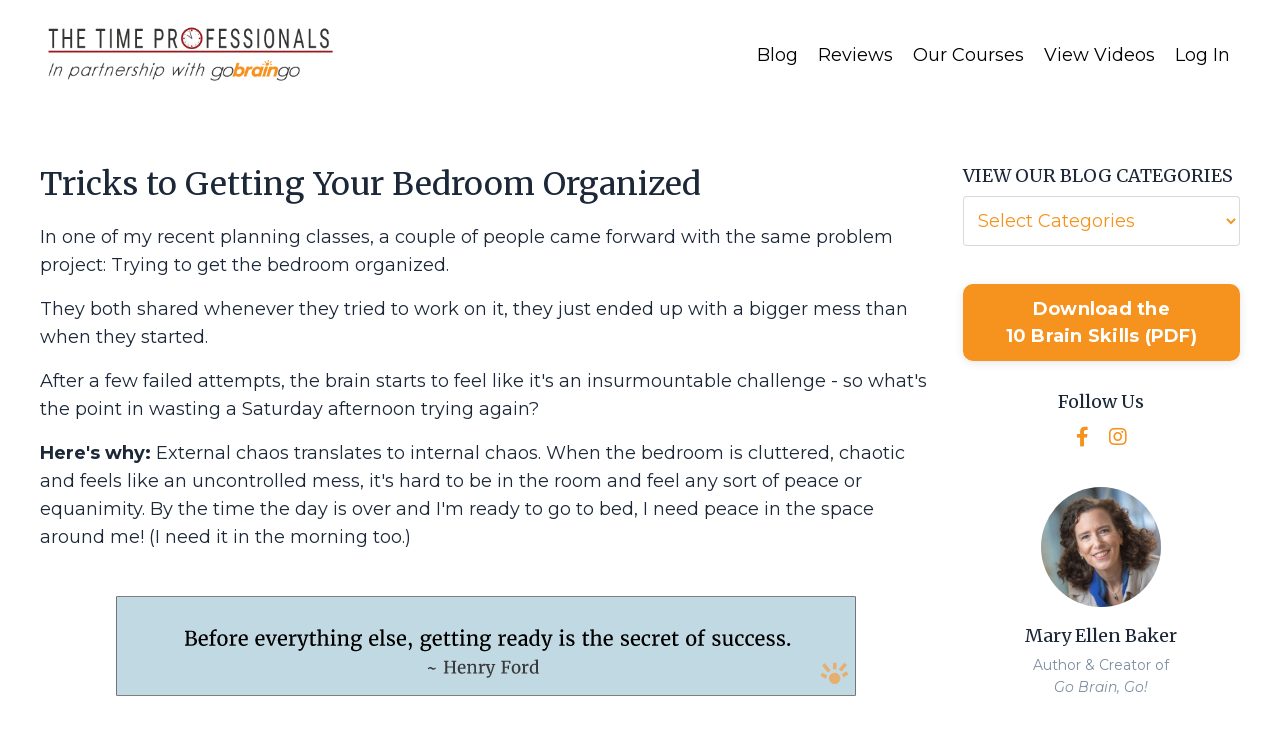

--- FILE ---
content_type: text/html; charset=utf-8
request_url: https://www.gobraingo.com/blog/what-does-it-take-to-get-a-bedroom-organized
body_size: 10515
content:
<!doctype html>
<html lang="en">
  <head>
    
              <meta name="csrf-param" content="authenticity_token">
              <meta name="csrf-token" content="zh93Tap0HI+g7DhzMou/x0rHcGiUuFXNabvfiEd34L/Y3sADjpJFDB5TJ/NZesZbuwrKeRNJscI/d0+DURMR0Q==">
            
    <title>
      
        What does it take to get a bedroom organized?
      
    </title>
    <meta charset="utf-8" />
    <meta http-equiv="x-ua-compatible" content="ie=edge, chrome=1">
    <meta name="viewport" content="width=device-width, initial-scale=1, shrink-to-fit=no">
    
      <meta name="description" content="Get your supplies (and your brain) ready for the task of organizing the bedroom with these simple steps. " />
    
    <meta property="og:type" content="website">
<meta property="og:url" content="https://www.gobraingo.com/blog/what-does-it-take-to-get-a-bedroom-organized">
<meta name="twitter:card" content="summary_large_image">

<meta property="og:title" content="What does it take to get a bedroom organized?">
<meta name="twitter:title" content="What does it take to get a bedroom organized?">


<meta property="og:description" content="Get your supplies (and your brain) ready for the task of organizing the bedroom with these simple steps. ">
<meta name="twitter:description" content="Get your supplies (and your brain) ready for the task of organizing the bedroom with these simple steps. ">


<meta property="og:image" content="https://kajabi-storefronts-production.kajabi-cdn.com/kajabi-storefronts-production/sites/131488/images/CerBtLNNTFK0wall9aHB_3_organizing-supplies-for-bedroom.jpg">
<meta name="twitter:image" content="https://kajabi-storefronts-production.kajabi-cdn.com/kajabi-storefronts-production/sites/131488/images/CerBtLNNTFK0wall9aHB_3_organizing-supplies-for-bedroom.jpg">


    
      <link href="https://kajabi-storefronts-production.kajabi-cdn.com/kajabi-storefronts-production/themes/2148716501/settings_images/2yZ5S4SZRBywZW96nnxA_favicon.png?v=2" rel="shortcut icon" />
    
    <link rel="canonical" href="https://www.gobraingo.com/blog/what-does-it-take-to-get-a-bedroom-organized" />

    <!-- Google Fonts ====================================================== -->
    
      <link href="//fonts.googleapis.com/css?family=Montserrat:400,700,400italic,700italic|Merriweather:400,700,400italic,700italic" rel="stylesheet" type="text/css">
    

    <!-- Kajabi CSS ======================================================== -->
    <link rel="stylesheet" media="screen" href="https://kajabi-app-assets.kajabi-cdn.com/assets/core-0d125629e028a5a14579c81397830a1acd5cf5a9f3ec2d0de19efb9b0795fb03.css" />

    

    <link rel="stylesheet" href="https://use.fontawesome.com/releases/v5.15.2/css/all.css" crossorigin="anonymous">

    <link rel="stylesheet" media="screen" href="https://kajabi-storefronts-production.kajabi-cdn.com/kajabi-storefronts-production/themes/2148716501/assets/styles.css?16908329654113321" />

    <!-- Customer CSS ====================================================== -->
    <link rel="stylesheet" media="screen" href="https://kajabi-storefronts-production.kajabi-cdn.com/kajabi-storefronts-production/themes/2148716501/assets/overrides.css?16908329654113321" />
    <style>
  /* Custom CSS Added Via Theme Settings */
  /* CSS Overrides go here */
</style>


    <!-- Kajabi Editor Only CSS ============================================ -->
    

    <!-- Header hook ======================================================= -->
    <link rel="alternate" type="application/rss+xml" title="Support your brain and take charge of your life" href="https://www.gobraingo.com/blog.rss" /><script type="text/javascript">
  var Kajabi = Kajabi || {};
</script>
<script type="text/javascript">
  Kajabi.currentSiteUser = {
    "id" : "-1",
    "type" : "Guest",
    "contactId" : "",
  };
</script>
<script type="text/javascript">
  Kajabi.theme = {
    activeThemeName: "Serenity",
    previewThemeId: null,
    editor: false
  };
</script>
<meta name="turbo-prefetch" content="false">
<!-- Hotjar Tracking Code for https://www.gobraingo.com/ -->
<script>
    (function(h,o,t,j,a,r){
        h.hj=h.hj||function(){(h.hj.q=h.hj.q||[]).push(arguments)};
        h._hjSettings={hjid:2376784,hjsv:6};
        a=o.getElementsByTagName('head')[0];
        r=o.createElement('script');r.async=1;
        r.src=t+h._hjSettings.hjid+j+h._hjSettings.hjsv;
        a.appendChild(r);
    })(window,document,'https://static.hotjar.com/c/hotjar-','.js?sv=');
</script>
<!-- Global site tag (gtag.js) - Google Analytics -->
<script async src="https://www.googletagmanager.com/gtag/js?id=G-J2E28NXRKS"></script>
<script>
  window.dataLayer = window.dataLayer || [];
  function gtag(){dataLayer.push(arguments);}
  gtag('js', new Date());

  gtag('config', 'G-J2E28NXRKS');
</script><script>
(function(i,s,o,g,r,a,m){i['GoogleAnalyticsObject']=r;i[r]=i[r]||function(){
(i[r].q=i[r].q||[]).push(arguments)
},i[r].l=1*new Date();a=s.createElement(o),
m=s.getElementsByTagName(o)[0];a.async=1;a.src=g;m.parentNode.insertBefore(a,m)
})(window,document,'script','//www.google-analytics.com/analytics.js','ga');
ga('create', 'UA-177906251-1', 'auto', {});
ga('send', 'pageview');
</script>
<style type="text/css">
  #editor-overlay {
    display: none;
    border-color: #2E91FC;
    position: absolute;
    background-color: rgba(46,145,252,0.05);
    border-style: dashed;
    border-width: 3px;
    border-radius: 3px;
    pointer-events: none;
    cursor: pointer;
    z-index: 10000000000;
  }
  .editor-overlay-button {
    color: white;
    background: #2E91FC;
    border-radius: 2px;
    font-size: 13px;
    margin-inline-start: -24px;
    margin-block-start: -12px;
    padding-block: 3px;
    padding-inline: 10px;
    text-transform:uppercase;
    font-weight:bold;
    letter-spacing:1.5px;

    left: 50%;
    top: 50%;
    position: absolute;
  }
</style>
<script src="https://kajabi-app-assets.kajabi-cdn.com/vite/assets/track_analytics-999259ad.js" crossorigin="anonymous" type="module"></script><link rel="modulepreload" href="https://kajabi-app-assets.kajabi-cdn.com/vite/assets/stimulus-576c66eb.js" as="script" crossorigin="anonymous">
<link rel="modulepreload" href="https://kajabi-app-assets.kajabi-cdn.com/vite/assets/track_product_analytics-9c66ca0a.js" as="script" crossorigin="anonymous">
<link rel="modulepreload" href="https://kajabi-app-assets.kajabi-cdn.com/vite/assets/stimulus-e54d982b.js" as="script" crossorigin="anonymous">
<link rel="modulepreload" href="https://kajabi-app-assets.kajabi-cdn.com/vite/assets/trackProductAnalytics-3d5f89d8.js" as="script" crossorigin="anonymous">      <script type="text/javascript">
        if (typeof (window.rudderanalytics) === "undefined") {
          !function(){"use strict";window.RudderSnippetVersion="3.0.3";var sdkBaseUrl="https://cdn.rudderlabs.com/v3"
          ;var sdkName="rsa.min.js";var asyncScript=true;window.rudderAnalyticsBuildType="legacy",window.rudderanalytics=[]
          ;var e=["setDefaultInstanceKey","load","ready","page","track","identify","alias","group","reset","setAnonymousId","startSession","endSession","consent"]
          ;for(var n=0;n<e.length;n++){var t=e[n];window.rudderanalytics[t]=function(e){return function(){
          window.rudderanalytics.push([e].concat(Array.prototype.slice.call(arguments)))}}(t)}try{
          new Function('return import("")'),window.rudderAnalyticsBuildType="modern"}catch(a){}
          if(window.rudderAnalyticsMount=function(){
          "undefined"==typeof globalThis&&(Object.defineProperty(Object.prototype,"__globalThis_magic__",{get:function get(){
          return this},configurable:true}),__globalThis_magic__.globalThis=__globalThis_magic__,
          delete Object.prototype.__globalThis_magic__);var e=document.createElement("script")
          ;e.src="".concat(sdkBaseUrl,"/").concat(window.rudderAnalyticsBuildType,"/").concat(sdkName),e.async=asyncScript,
          document.head?document.head.appendChild(e):document.body.appendChild(e)
          },"undefined"==typeof Promise||"undefined"==typeof globalThis){var d=document.createElement("script")
          ;d.src="https://polyfill-fastly.io/v3/polyfill.min.js?version=3.111.0&features=Symbol%2CPromise&callback=rudderAnalyticsMount",
          d.async=asyncScript,document.head?document.head.appendChild(d):document.body.appendChild(d)}else{
          window.rudderAnalyticsMount()}window.rudderanalytics.load("2apYBMHHHWpiGqicceKmzPebApa","https://kajabiaarnyhwq.dataplane.rudderstack.com",{})}();
        }
      </script>
      <script type="text/javascript">
        if (typeof (window.rudderanalytics) !== "undefined") {
          rudderanalytics.page({"account_id":"116735","site_id":"131488"});
        }
      </script>
      <script type="text/javascript">
        if (typeof (window.rudderanalytics) !== "undefined") {
          (function () {
            function AnalyticsClickHandler (event) {
              const targetEl = event.target.closest('a') || event.target.closest('button');
              if (targetEl) {
                rudderanalytics.track('Site Link Clicked', Object.assign(
                  {"account_id":"116735","site_id":"131488"},
                  {
                    link_text: targetEl.textContent.trim(),
                    link_href: targetEl.href,
                    tag_name: targetEl.tagName,
                  }
                ));
              }
            };
            document.addEventListener('click', AnalyticsClickHandler);
          })();
        }
      </script>
<meta name='site_locale' content='en'><style type="text/css">
  /* Font Awesome 4 */
  .fa.fa-twitter{
    font-family:sans-serif;
  }
  .fa.fa-twitter::before{
    content:"𝕏";
    font-size:1.2em;
  }

  /* Font Awesome 5 */
  .fab.fa-twitter{
    font-family:sans-serif;
  }
  .fab.fa-twitter::before{
    content:"𝕏";
    font-size:1.2em;
  }
</style>
<link rel="stylesheet" href="https://cdn.jsdelivr.net/npm/@kajabi-ui/styles@1.0.4/dist/kajabi_products/kajabi_products.css" />
<script type="module" src="https://cdn.jsdelivr.net/npm/@pine-ds/core@3.14.1/dist/pine-core/pine-core.esm.js"></script>
<script nomodule src="https://cdn.jsdelivr.net/npm/@pine-ds/core@3.14.1/dist/pine-core/index.esm.js"></script>


  </head>

  <style>
  body {
    
      
        background-color: #ffffff;
      
    
  }
</style>

  <body id="encore-theme" class="background-light">
    


    <div id="section-header" data-section-id="header">

<style>
  /* Default Header Styles */
  .header {
    
      background-color: #ffffff;
    
    font-size: 18px;
  }
  .header a,
  .header a.link-list__link,
  .header a.link-list__link:hover,
  .header a.social-icons__icon,
  .header .user__login a,
  .header .dropdown__item a,
  .header .dropdown__trigger:hover {
    color: #000000;
  }
  .header .dropdown__trigger {
    color: #000000 !important;
  }
  /* Mobile Header Styles */
  @media (max-width: 767px) {
    .header {
      
        background-color: rgba(28, 40, 56, 0.47);
      
      font-size: 16px;
    }
    
    .header .hamburger__slices .hamburger__slice {
      
        background-color: #85a196;
      
    }
    
      .header a.link-list__link, .dropdown__item a, .header__content--mobile {
        text-align: center;
      }
    
    .header--overlay .header__content--mobile  {
      padding-bottom: 20px;
    }
  }
  /* Sticky Styles */
  
    .header.header--fixed {
      background-color: #ffffff;
      
        background-color: rgba(28, 40, 56, 0.47);
      
      
        background-color: #ffffff;
      
    }
    
    
    .header.header--fixed .hamburger__slice {
      
        background-color: ;
      
    }
  
</style>

<div class="hidden">
  
    
  
    
  
    
  
  
  
  
</div>

<header class="header header--static sticky   background-light header--close-on-scroll" kjb-settings-id="sections_header_settings_background_color">
  <div class="hello-bars">
    
      
    
      
    
      
    
  </div>
  
    <div class="header__wrap">
      <div class="header__content header__content--desktop background-light">
        <div class="container header__container media justify-content-between">
          
            
                <style>
@media (min-width: 768px) {
  #block-1647817443052 {
    text-align: left;
  }
} 
</style>

<div id="block-1647817443052" class="header__block header__block--logo header__block--show header__switch-content " kjb-settings-id="sections_header_blocks_1647817443052_settings_stretch">
  <style>
  #block-1647817443052 {
    line-height: 1;
  }
  #block-1647817443052 .logo__image {
    display: block;
    width: 300px;
  }
  #block-1647817443052 .logo__text {
    color: ;
  }
</style>

<a class="logo" href="/">
  
    
      <img class="logo__image" src="https://kajabi-storefronts-production.kajabi-cdn.com/kajabi-storefronts-production/themes/2148716501/settings_images/LMJ62UUeTc2NcobgUFVj_TTP-GBG-product-logo.png" kjb-settings-id="sections_header_blocks_1647817443052_settings_logo" alt="Header Logo" />
    
  
</a>

</div>

              
          
            
                <style>
@media (min-width: 768px) {
  #block-1647818276639 {
    text-align: right;
  }
} 
</style>

<div id="block-1647818276639" class="header__block header__switch-content header__block--menu stretch" kjb-settings-id="sections_header_blocks_1647818276639_settings_stretch">
  <div class="link-list justify-content-right" kjb-settings-id="sections_header_blocks_1647818276639_settings_menu">
  
    <a class="link-list__link" href="https://www.gobraingo.com/blog" >Blog</a>
  
    <a class="link-list__link" href="https://www.gobraingo.com/reviews" >Reviews</a>
  
    <a class="link-list__link" href="https://www.gobraingo.com/courses" >Our Courses</a>
  
    <a class="link-list__link" href="https://www.gobraingo.com/library" >View Videos</a>
  
</div>

</div>

              
          
            
                <style>
@media (min-width: 768px) {
  #block-1647816688822 {
    text-align: right;
  }
} 
</style>

<div id="block-1647816688822" class="header__block header__switch-content header__block--user " kjb-settings-id="sections_header_blocks_1647816688822_settings_stretch">
  <style>
  /* Dropdown menu colors for desktop */
  @media (min-width: 768px) {
    #block-1647816688822 .dropdown__menu {
      background: #FFFFFF;
      color: #595959;
    }
    #block-1647816688822 .dropdown__item a, 
    #block-1647816688822 {
      color: #595959;
    }
  }  
  /* Mobile menu text alignment */
  @media (max-width: 767px) {
    #block-1647816688822 .dropdown__item a,
    #block-1647816688822 .user__login a {
      text-align: center;
    }
  }
</style>

<div class="user" kjb-settings-id="sections_header_blocks_1647816688822_settings_language_login">
  
    <span class="user__login" kjb-settings-id="language_login"><a href="/login">Log In</a></span>
  
</div>

</div>

              
          
          
            <div class="hamburger hidden--desktop" kjb-settings-id="sections_header_settings_hamburger_color">
              <div class="hamburger__slices">
                <div class="hamburger__slice hamburger--slice-1"></div>
                <div class="hamburger__slice hamburger--slice-2"></div>
                <div class="hamburger__slice hamburger--slice-3"></div>
                <div class="hamburger__slice hamburger--slice-4"></div>
              </div>
            </div>
          
        </div>
      </div>
      <div class="header__content header__content--mobile">
        <div class="header__switch-content header__spacer"></div>
      </div>
    </div>
  
</header>

</div>
    <main>
      <div data-dynamic-sections=blog_post><div id="section-1599688991346" data-section-id="1599688991346"><style>
  
  .blog-post-body {
    background-color: ;
  }
  .blog-post-body .sizer {
    padding-top: 40px;
    padding-bottom: 40px;
  }
  .blog-post-body .container {
    max-width: calc(1260px + 10px + 10px);
    padding-right: 10px;
    padding-left: 10px;
  }
  .blog-post-body__panel {
    background-color: #ffffff;
    border-color: ;
    border-radius: 4px;
    border-style: none;
    border-width: 25px ;
  }
  .blog-post-body__title {
    color:  !important;
  }
  .blog-post-body__date {
    color: ;
  }
  .tag {
    color: ;
    background-color: rgba(246, 146, 30, 0.115);
  }
  .tag:hover {
    color: ;
    background-color: rgba(246, 146, 30, 0.115);
  }
  .blog-post-body__content {
    color: ;
  }
  @media (min-width: 768px) {
    
    .blog-post-body .sizer {
      padding-top: 40px;
      padding-bottom: 40px;
    }
    .blog-post-body .container {
      max-width: calc(1260px + 40px + 40px);
      padding-right: 40px;
      padding-left: 40px;
    }
  }
</style>

<section class="blog-post-body " kjb-settings-id="sections_1599688991346_settings_background_color">
  <div class="sizer">
    
    <div class="container">
      <div class="row">
        
          <div class="col-lg-9">
        
          
            
            <div class="blog-post-body__info">
              <h1 class="blog-post-body__title">Tricks to Getting Your Bedroom Organized</h1>
              
                <span class="blog-post-body__tags" kjb-settings-id="sections_1599688991346_settings_show_tags">
                  
                </span>
              
              
              
            </div>
            
              <div class="blog-post-body__media">
  
  
  


</div>

            
            <div class="blog-post-body__content">
              <p>In one of my recent planning classes, a couple of people came forward with the same problem project: Trying to get the bedroom organized.</p>
<p>They both shared whenever they tried to work on it, they just ended up with a bigger mess than when they started.</p>
<p>After a few failed attempts, the brain starts to feel like it's an insurmountable challenge - so what's the point in wasting a Saturday afternoon trying again?</p>
<p><strong>Here's why:</strong> External chaos translates to internal chaos. When the bedroom is cluttered, chaotic and feels like an uncontrolled mess, it's hard to be in the room and feel any sort of peace or equanimity. By the time the day is over and I'm ready to go to bed, I need peace in the space around me! (I need it in the morning too.)</p>
<p><img src="https://kajabi-storefronts-production.kajabi-cdn.com/kajabi-storefronts-production/blogs/34931/images/uO38RSj2QGqGxGKDLPTL_O_quote-henry-ford.png" alt="quote from Henry Ford" style="display: block; margin-left: auto; margin-right: auto;" /></p>
<p>The most-missed step in organizing has to do with getting ready <strong>before</strong> you do anything.</p>
<p>----&gt; Gather supplies:</p>
<ol>
<li><strong>Paper &amp; pencil</strong> - to write down the great ideas that show up while you're working.</li>
<li><strong>Several empty boxes</strong> - to hold the stuff that will be taken away.</li>
<li><strong>Sharpie &amp; tape</strong> - to label those boxes (ie: Donation, Friends, Garbage...?)</li>
<li><strong>Miscellaneous (temporary) containers</strong> - to hold the newly-organized stuff. <br />You may decide to buy new and beautiful containers later but don't waste time and money until you actually see what you want to organize.</li>
</ol>
<p><img src="https://kajabi-storefronts-production.kajabi-cdn.com/kajabi-storefronts-production/blogs/34931/images/L7U3QtmRQTut8gfAtrMg_O_supplies2.jpg" alt="best supplies to organize a bedroom" style="display: block; margin-left: auto; margin-right: auto;" /></p>
<p>&nbsp;<img src="https://kajabi-storefronts-production.kajabi-cdn.com/kajabi-storefronts-production/blogs/34931/images/qZMJn08AS0i1AEceuzpZ_GoBrainGo_Brain.png" style="display: block; margin-left: auto; margin-right: auto;" alt="GoBrainGo icon" width="61" height="43" /></p>
<p><img src="https://kajabi-storefronts-production.kajabi-cdn.com/kajabi-storefronts-production/blogs/34931/images/OtvTfj1zRQqoM97UL1Qh_O_quote-steve-jobs.png" alt="quote from Steve Jobs" style="display: block; margin-left: auto; margin-right: auto;" /></p>
<p>Pick one area that you can organize that isn't going to take all afternoon: Just the bureau? The closet floor? The top of the desk? If you're feeling a little bit beaten up by the bedroom-organizing project, pick a small area that won't take all day to organize. Your brain needs to see a "win" here so pick an area that you know you can conquer.</p>
<p><img src="https://kajabi-storefronts-production.kajabi-cdn.com/kajabi-storefronts-production/blogs/34931/images/qZMJn08AS0i1AEceuzpZ_GoBrainGo_Brain.png" style="display: block; margin-left: auto; margin-right: auto;" alt="GoBrainGo icon" width="61" height="43" /></p>
<p><img src="https://kajabi-storefronts-production.kajabi-cdn.com/kajabi-storefronts-production/blogs/34931/images/eLJGC9DSybjUDHkOG9BQ_O_quote-tony-robbins.png" alt="quote from Tony Robbins" style="display: block; margin-left: auto; margin-right: auto;" /></p>
<p>The brain skill of Response Inhibition (which has to do with our daily allotment of willpower) is going to tempt you to get distracted. Help your brain stay on task by:</p>
<ol>
<li>Getting a snack before you start.</li>
<li>Setting a timer (If it's early in the day, set it for 45 minutes. If it's mid-afternoon, make 20 because it can be harder to stay on track when you're not rested and fresh.)</li>
</ol>
<p><img src="https://kajabi-storefronts-production.kajabi-cdn.com/kajabi-storefronts-production/blogs/34931/images/qZMJn08AS0i1AEceuzpZ_GoBrainGo_Brain.png" style="display: block; margin-left: auto; margin-right: auto;" alt="GoBrainGo icon" width="61" height="43" /></p>
<p>When you're ready to get started, here are the five basic steps to organizing anything:</p>
<ol>
<li>Take everything out</li>
<li>Sort those items</li>
<li>Clean the space</li>
<li>Decide what will go where</li>
<li>Put everything back<br /><br /></li>
</ol>
<p><a href="https://www.gobraingo.com/" target="_blank" rel="noopener noreferrer"><img src="https://kajabi-storefronts-production.global.ssl.fastly.net/kajabi-storefronts-production/blogs/34931/images/jt0N0WQqR1ep4Xsckn1v_gobraingo-icon.png" style="display: block; margin-left: auto; margin-right: auto;" /></a></p>
<hr />
<h3>Organization: outside and in</h3>
<p>The brain skill of Organization is about the organization of the external stuff (like the&nbsp;piles we might have all over the bedroom) but also organization of thoughts &amp; language.&nbsp;Do you have trouble&nbsp;gathering&nbsp;your thoughts&nbsp;so you can&nbsp;write cohesively?&nbsp;</p>
<p><strong>The GoBrainGo videos will&nbsp;show you how to easily and elegantly support the brain skill of Organization of Thoughts</strong>:</p>
<p><a href="https://www.gobraingo.com/" target="_blank" rel="noopener noreferrer"><img src="https://kajabi-storefronts-production.global.ssl.fastly.net/kajabi-storefronts-production/blogs/34931/images/RzLmlbdkSYS8XrM6OhHg_GoBrainGo_Brain.png" style="display: block; margin-left: auto; margin-right: auto;" /></a></p>
<p style="text-align: center;"><a href="https://www.gobraingo.com/" target="_blank" rel="noopener noreferrer">Sign up now</a></p>
            </div>
            
            
              








<style>
  .blog-post-optin {
    background-color: rgba(246, 146, 30, 0.085);
    border-color: #dde5e2;
    border-width: 1px;
    text-align: center;
  }
  .blog-post-optin__disclaimer-text {
    color: #888888;
  }
  #opt-in-btn {
    border-color: #f6921e;
    border-radius: 2px;
    color: #ffffff;
    background-color: #f6921e;
  }
  #opt-in-btn.btn--outline {
    background: transparent;
    color: #f6921e;
  }
</style>

<div class="blog-post-optin background-light" kjb-settings-id="sections_1599688991346_settings_opt_in_background_color">
  <div class="blog-post-optin__content" kjb-settings-id="sections_1599688991346_settings_opt_in_content"><h2>Stay Connected</h2>
<p>Join our mailing list to receive new blog posts. <br />Don't worry, your information will not be shared.</p></div>
  <div class="blog-post-optin__form" kjb-settings-id="sections_1599688991346_settings_opt_in_form">
    
    
      <form data-parsley-validate="true" data-kjb-disable-on-submit="true" action="https://www.gobraingo.com/forms/2147570151/form_submissions" accept-charset="UTF-8" method="post"><input name="utf8" type="hidden" value="&#x2713;" autocomplete="off" /><input type="hidden" name="authenticity_token" value="DYLJk/nA/l9MeItPJjvZGieNvruW9rmrl8F6UNR7l365JDnFpC/6PvQ0O6uHUpw3lg6MkEfBMceKASDb1uP1nA==" autocomplete="off" /><input type="text" name="website_url" autofill="off" placeholder="Skip this field" style="display: none;" /><input type="hidden" name="kjb_fk_checksum" autofill="off" value="d31c2ae9260b083f4ab98970452d545c" />
        <input type="hidden" name="thank_you_url" value="">
        
          <div class="text-field form-group"><input type="text" name="form_submission[name]" id="form_submission_name" value="" required="required" class="form-control" placeholder="Name" /></div>
        
          <div class="email-field form-group"><input required="required" class="form-control" placeholder="Email" type="email" name="form_submission[email]" id="form_submission_email" /></div>
        
        <input id="opt-in-btn" class="btn btn--solid btn--small btn--auto " type="submit" name="commit" value="Yes, I want to read new posts!" />
      </form>
    
  </div>
  
    <p class="blog-post-optin__disclaimer-text" kjb-settings-id="sections_1599688991346_settings_opt_in_disclaimer_text">We hate SPAM. We will never sell your information, for any reason.</p>
  
</div>

            
            

          
        </div>
        <style>
   .sidebar__panel {
     background-color: #ffffff;
     border-color: ;
     border-radius: 4px;
     border-style: none;
     border-width: 25px ;
   }
</style>

<div class="col-lg-3    ">
  <div class="sidebar" kjb-settings-id="sections_1599688991346_settings_show_sidebar">
    
      
        <div class="sidebar__block">
          
              <style>
  .sidebar-categories--1600295464514 {
    text-align: left;
  }
  .sidebar-categories--1600295464514 .sidebar-categories__title {
    color: ;
  }
  .sidebar-categories--1600295464514 .sidebar-categories__select {
    color: #f6921e !important;
  }
  .sidebar-categories--1600295464514 .sidebar-categories__link {
    color: #f6921e;
  }
  .sidebar-categories--1600295464514 .sidebar-categories__tag {
    color: #f6921e;
  }
</style>

<div class="sidebar-categories sidebar-categories--1600295464514">
  <p class="h5 sidebar-categories__title" kjb-settings-id="sections_1599688991346_blocks_1600295464514_settings_heading">VIEW OUR BLOG CATEGORIES</p>
  
    <div class="select-box-field form-group">
      <select id="category-select" class="form-control sidebar-categories__select">
        <option value="https://www.gobraingo.com/blog">Select Categories</option>
        
          
          
          
            <option value="https://www.gobraingo.com/blog?tag=impulse+control">
            
              Impulse
            
              Control
            
          </option>
          
        
          
          
          
            <option value="https://www.gobraingo.com/blog?tag=memory">
            
              Memory
            
          </option>
          
        
          
          
          
            <option value="https://www.gobraingo.com/blog?tag=metacognition">
            
              Metacognition
            
          </option>
          
        
          
          
          
            <option value="https://www.gobraingo.com/blog?tag=organization">
            
              Organization
            
          </option>
          
        
          
          
          
            <option value="https://www.gobraingo.com/blog?tag=planning">
            
              Planning
            
          </option>
          
        
          
          
          
            <option value="https://www.gobraingo.com/blog?tag=procrastination">
            
              Procrastination
            
          </option>
          
        
          
          
          
            <option value="https://www.gobraingo.com/blog?tag=stay+focused">
            
              Stay
            
              Focused
            
          </option>
          
        
      </select>
    </div>
    <script>
      document.getElementById("category-select").onchange = function(evt) {
        document.location = evt.target.value;
      };
    </script>
  
</div>

            
        </div>
      
        <div class="sidebar__block">
          
              <style>
   .sidebar-cta--1631076138500 {
     text-align: center;
   }
</style>

<div class="sidebar-cta sidebar-cta--1631076138500">
  <div class="sidebar-cta__content" kjb-settings-id="sections_1599688991346_blocks_1631076138500_settings_content">
    
  </div>
  






<style>
  #btn-1631076138500 {
    border-color: #f6921e;
    border-radius: 10px;
    color: #ffffff;
    background-color: #f6921e;
  }
  #btn-1631076138500.btn--outline {
    background: transparent;
    color: #f6921e;
  }
</style>

<a id="btn-1631076138500" class="btn btn--solid btn--medium btn--full" href="#two-step"  data-target="#two-step" data-toggle="modal"   kjb-settings-id="sections_1599688991346_blocks_1631076138500_settings_btn_background_color">
  Download the <br />10 Brain Skills (PDF)
</a>

</div>

            
        </div>
      
        <div class="sidebar__block">
          
              <style>
  .social-icons--1631332174396 .social-icons__icons {
    justify-content: 
  }
  .social-icons--1631332174396 .social-icons__icon {
    color: #f6921e !important;
  }
  .social-icons--1631332174396.social-icons--round .social-icons__icon {
    background-color: #f6921e;
  }
  .social-icons--1631332174396.social-icons--square .social-icons__icon {
    background-color: #f6921e;
  }
  
  @media (min-width: 768px) {
    .social-icons--1631332174396 .social-icons__icons {
      justify-content: 
    }
  }
</style>


<style>
  .social-icons--1631332174396 {
    text-align: center;
  }
  
    .social-icons--1631332174396 .social-icons__icons {
      justify-content: center;
    }
  
  .social-icons--1631332174396 .social-icons__heading {
    color: ;
  }
</style>

<div class="social-icons social-icons--sidebar social-icons-- social-icons--1631332174396" kjb-settings-id="sections_1599688991346_blocks_1631332174396_settings_social_icons_text_color">
  <p class="h5 social-icons__heading">Follow Us</p>
  <div class="social-icons__icons">
    
  <a class="social-icons__icon social-icons__icon--" href="https://www.facebook.com/groups/242507717604037"  kjb-settings-id="sections_1599688991346_blocks_1631332174396_settings_social_icon_link_facebook">
    <i class="fab fa-facebook-f"></i>
  </a>



  <a class="social-icons__icon social-icons__icon--" href="https://www.instagram.com/gobraingovideos/"  kjb-settings-id="sections_1599688991346_blocks_1631332174396_settings_social_icon_link_instagram">
    <i class="fab fa-instagram"></i>
  </a>


















  </div>
</div>

            
        </div>
      
        <div class="sidebar__block">
          
              <style>
  .sidebar-instructor--1631332284890 {
    text-align: center;
  }
  .sidebar-instructor--1631332284890 .sidebar-instructor__heading {
    color: ;
  }
  .sidebar-instructor--1631332284890 .sidebar-instructor__name {
    color: ;
  }
  .sidebar-instructor--1631332284890 .sidebar-instructor__title {
    color: ;
  }
  .sidebar-instructor--1631332284890 .sidebar-instructor__bio {
    color: ;
  }
  
</style>

<div class="sidebar-instructor sidebar-instructor--1631332284890" kjb-settings-id="sections_1599688991346_blocks_1631332284890_settings_heading">
  
  
    
      <img class="sidebar-instructor__image" src="https://kajabi-storefronts-production.kajabi-cdn.com/kajabi-storefronts-production/sites/131488/images/zhxQKk7fQMSAHEKDwC9E_Mary-Ellen-Baker-300.png" kjb-settings-id="sections_1599688991346_blocks_1631332284890_settings_image" alt="Mary Ellen Baker Brain based Time Management and planning" />
    
  
  
    <p class="h5 sidebar-instructor__name" kjb-settings-id="sections_1599688991346_blocks_1631332284890_settings_name">
      
        Mary Ellen Baker
      
    </p>
  
  
    <p class="sidebar-instructor__title" kjb-settings-id="sections_1599688991346_blocks_1631332284890_settings_title">
      
        Author & Creator of <br /><em>Go Brain, Go!</em>
      
    </p>
  
  
    <p class="sidebar-instructor__bio" kjb-settings-id="sections_1599688991346_blocks_1631332284890_settings_bio">Hi! I'm so glad you're here. <br /><br />
I created this site after years of students asking, <br />
"So... what else do you do??" <br /><br />
It is my joy and privilege to take all the brain-based information I've learned, practiced, and taught - and share it here on the GoBrainGo blog.  <br /><br />Without a doubt, this is where you'll take a quantum leap forward and take control of your life!</p>
  
</div>

          
        </div>
      
        <div class="sidebar__block">
          
              <style>
   .sidebar-cta--1653707390069 {
     text-align: center;
   }
</style>

<div class="sidebar-cta sidebar-cta--1653707390069">
  <div class="sidebar-cta__content" kjb-settings-id="sections_1599688991346_blocks_1653707390069_settings_content">
    
  </div>
  






<style>
  #btn-1653707390069 {
    border-color: #f6921e;
    border-radius: 2px;
    color: #ffffff;
    background-color: #f6921e;
  }
  #btn-1653707390069.btn--outline {
    background: transparent;
    color: #f6921e;
  }
</style>

<a id="btn-1653707390069" class="btn btn--solid btn--small btn--auto" href="/resource_redirect/landing_pages/2147994124"   kjb-settings-id="sections_1599688991346_blocks_1653707390069_settings_btn_background_color">
  Visit GoBrainGo.com
</a>

</div>

            
        </div>
      
    
  </div>
</div>

      </div>
    </div>
  </div>
</section>

</div></div>
    </main>
    <div id="section-footer" data-section-id="footer">
  <style>
    #section-footer {
      -webkit-box-flex: 1;
      -ms-flex-positive: 1;
      flex-grow: 1;
      display: -webkit-box;
      display: -ms-flexbox;
      display: flex;
    }
    .footer {
      -webkit-box-flex: 1;
      -ms-flex-positive: 1;
      flex-grow: 1;
    }
  </style>

<style>
  .footer {
    background-color: #161E2A;
  }
  .footer, .footer__block {
    font-size: 16px;
    color: ;
  }
  .footer .logo__text {
    color: ;
  }
  .footer .link-list__links {
    width: 100%;
  }
  .footer a.link-list__link {
    color: ;
  }
  .footer .link-list__link:hover {
    color: ;
  }
  .copyright {
    color: ;
  }
  @media (min-width: 768px) {
    .footer, .footer__block {
      font-size: 18px;
    }
  }
  .powered-by a {
    color: #7f8ea1 !important;
  }
  
</style>

<footer class="footer   background-dark  " kjb-settings-id="sections_footer_settings_background_color">
  <div class="footer__content">
    <div class="container footer__container media">
      
        
            <div id="block-1555988519593" class="footer__block ">
  <style>
  #block-1555988519593 {
    line-height: 1;
  }
  #block-1555988519593 .logo__image {
    display: block;
    width: 150px;
  }
  #block-1555988519593 .logo__text {
    color: ;
  }
</style>

<a class="logo" href="/">
  
    
      <img class="logo__image" src="https://kajabi-storefronts-production.kajabi-cdn.com/kajabi-storefronts-production/themes/2148716501/settings_images/WvwENPAR8mNC2oydTSRQ_logo-footer.png" kjb-settings-id="sections_footer_blocks_1555988519593_settings_logo" alt="Footer Logo" />
    
  
</a>

</div>

          
      
        
            <div id="block-1607561009889" class="footer__block ">
  <style>
  .social-icons--1607561009889 .social-icons__icons {
    justify-content: 
  }
  .social-icons--1607561009889 .social-icons__icon {
    color: #f6921e !important;
  }
  .social-icons--1607561009889.social-icons--round .social-icons__icon {
    background-color: #f6921e;
  }
  .social-icons--1607561009889.social-icons--square .social-icons__icon {
    background-color: #f6921e;
  }
  
  @media (min-width: 768px) {
    .social-icons--1607561009889 .social-icons__icons {
      justify-content: 
    }
  }
</style>

<div class="social-icons social-icons-- social-icons--1607561009889" kjb-settings-id="sections_footer_blocks_1607561009889_settings_social_icons_text_color">
  <div class="social-icons__icons">
    
  <a class="social-icons__icon social-icons__icon--" href="https://www.facebook.com/groups/242507717604037"  target="_blank" rel="noopener"  kjb-settings-id="sections_footer_blocks_1607561009889_settings_social_icon_link_facebook">
    <i class="fab fa-facebook-f"></i>
  </a>



  <a class="social-icons__icon social-icons__icon--" href="https://www.instagram.com/gobraingovideos/"  target="_blank" rel="noopener"  kjb-settings-id="sections_footer_blocks_1607561009889_settings_social_icon_link_instagram">
    <i class="fab fa-instagram"></i>
  </a>


















  </div>
</div>

</div>

        
      
    </div>
    

  </div>

</footer>

</div>
    <div id="section-exit_pop" data-section-id="exit_pop"><style>
  #exit-pop .modal__content {
    background: ;
  }
  
</style>






</div>
    <div id="section-two_step" data-section-id="two_step"><style>
  #two-step .modal__content {
    background: #ffffff;
  }
  
</style>

<div class="modal two-step" id="two-step" kjb-settings-id="sections_two_step_settings_two_step_edit">
  <div class="modal__content background-light">
    <div class="close-x">
      <div class="close-x__part"></div>
      <div class="close-x__part"></div>
    </div>
    <div class="modal__body row text- align-items-start justify-content-left">
      
         
              <!-- removes default padding from card elements -->

<!-- removes default padding when box-shadow is enabled -->

<!-- default padding values -->



<style>
  /* flush setting */
  
  /* margin settings */
  #block-1585757540189 {
    margin-top: 0px;
    margin-right: 0px;
    margin-bottom: 0px;
    margin-left: 0px;
  }
  #block-1585757540189 .block {
    /* border settings */
    border: 4px none black;
    border-radius: 4px;
    /* background color */
    
    /* default padding for mobile */
    
    
    
    /* mobile padding overrides */
    
      padding: 0;
    
    
    
    
    
  }

  @media (min-width: 768px) {
    /* desktop margin settings */
    #block-1585757540189 {
      margin-top: 0px;
      margin-right: 0px;
      margin-bottom: 0px;
      margin-left: 0px;
    }
    #block-1585757540189 .block {
      /* default padding for desktop  */
      
      
      /* desktop padding overrides */
      
        padding: 0;
      
      
      
      
      
    }
  }
  /* mobile text align */
  @media (max-width: 767px) {
    #block-1585757540189 {
      text-align: ;
    }
  }
</style>



<div kjb-settings-id="sections_two_step_blocks_1585757540189_settings_width"
  id="block-1585757540189"
  class="
  block-type--image
  text-
  col-12
  
  
  
  "
  data-reveal-event=""
  data-reveal-offset=""
  data-reveal-units="" >
  <div class="block
    box-shadow-none
    "
    
      data-aos="-"
      data-aos-delay=""
      data-aos-duration=""
    
    >
    
    <style>
  #block-1585757540189 .block {
    display: flex;
    justify-content: flex-start;
  }
  #block-1585757540189 .image {
    width: 100%;
    overflow: hidden;
    
    border-radius: px;
  }
  #block-1585757540189 .image__image {
    width: 100%;
    
  }
  #block-1585757540189 .image__overlay {
    
      opacity: 0;
    
    background-color: #fff;
    border-radius: px;
  }
  #block-1585757540189 .image__overlay-text {
    color:  !important;
  }
  @media (min-width: 768px) {
    #block-1585757540189 .block {
        display: flex;
        justify-content: flex-start;
    }
    #block-1585757540189 .image__overlay {
      opacity: 0;
    }
    #block-1585757540189 .image__overlay:hover {
      opacity: 1;
    }
  }
  
</style>

<div class="image">
  
    
      <a class="image__link" href="/resource_redirect/downloads/sites/131488/themes/2148716501/downloads/hYFjNwGjRtGxHkImfFnZ_10_Brain_Skills-GBG_2021.pdf"  >
    
        <img class="image__image" src="https://kajabi-storefronts-production.kajabi-cdn.com/kajabi-storefronts-production/themes/2148716501/settings_images/rjT3Ue8RSSnk5y5zIUiu_popup-image2.jpg" kjb-settings-id="sections_two_step_blocks_1585757540189_settings_image" alt="download the brain skills PDF" />
    
      </a>
    
    
  
</div>

  </div>
</div>


            
      
         
              <!-- removes default padding from card elements -->

<!-- removes default padding when box-shadow is enabled -->

<!-- default padding values -->



<style>
  /* flush setting */
  
  /* margin settings */
  #block-1585757543890 {
    margin-top: 0px;
    margin-right: 0px;
    margin-bottom: 0px;
    margin-left: 0px;
  }
  #block-1585757543890 .block {
    /* border settings */
    border: 4px none black;
    border-radius: 4px;
    /* background color */
    
      background-color: rgba(246, 146, 30, 0.06);
    
    /* default padding for mobile */
    
      padding: 20px;
    
    
    
      
        padding: 20px;
      
    
    /* mobile padding overrides */
    
    
    
    
    
  }

  @media (min-width: 768px) {
    /* desktop margin settings */
    #block-1585757543890 {
      margin-top: 0px;
      margin-right: 0px;
      margin-bottom: 0px;
      margin-left: 0px;
    }
    #block-1585757543890 .block {
      /* default padding for desktop  */
      
        padding: 30px;
      
      
        
          padding: 30px;
        
      
      /* desktop padding overrides */
      
      
      
      
      
    }
  }
  /* mobile text align */
  @media (max-width: 767px) {
    #block-1585757543890 {
      text-align: center;
    }
  }
</style>



<div kjb-settings-id="sections_two_step_blocks_1585757543890_settings_width"
  id="block-1585757543890"
  class="
  block-type--form
  text-center
  col-12
  
  
  
  "
  data-reveal-event=""
  data-reveal-offset=""
  data-reveal-units="" >
  <div class="block
    box-shadow-small
     background-light"
    
      data-aos="-"
      data-aos-delay=""
      data-aos-duration=""
    
    >
    
    








<style>
  #block-1585757543890 .form-btn {
    border-color: #f6921e;
    border-radius: 2px;
    background: #f6921e;
    color: #ffffff;
  }
  #block-1585757543890 .btn--outline {
    color: #f6921e;
    background: transparent;
  }
  #block-1585757543890 .disclaimer-text {
    font-size: 16px;
    margin-top: 1.25rem;
    margin-bottom: 0;
    color: #888;
  }
</style>



<div class="form">
  <div kjb-settings-id="sections_two_step_blocks_1585757543890_settings_text"></div>
  
    <form data-parsley-validate="true" data-kjb-disable-on-submit="true" action="https://www.gobraingo.com/forms/647106/form_submissions" accept-charset="UTF-8" method="post"><input name="utf8" type="hidden" value="&#x2713;" autocomplete="off" /><input type="hidden" name="authenticity_token" value="ZCtmw61kwgd9ucxIJQebAhczmdJ5ODQJhuGY+Wee2whRLFJoi8rHEALD5dBnELZCLrbFcj4fgVP2gC3Ck/c93A==" autocomplete="off" /><input type="text" name="website_url" autofill="off" placeholder="Skip this field" style="display: none;" /><input type="hidden" name="kjb_fk_checksum" autofill="off" value="1ed479b060ad099a48346f5c05e67750" />
      <div class="">
        <input type="hidden" name="thank_you_url" value="/resource_redirect/downloads/sites/131488/themes/2148716501/downloads/HpmBKITjQ4KV02KTt5HS_10_Brain_Skills-GBG_2021.pdf">
        
          <div class="text-field form-group"><input type="text" name="form_submission[name]" id="form_submission_name" value="" required="required" class="form-control" placeholder="Name" /></div>
        
          <div class="email-field form-group"><input required="required" class="form-control" placeholder="Email" type="email" name="form_submission[email]" id="form_submission_email" /></div>
        
        <button id="form-button" class="form-btn btn--solid btn--full btn--medium" type="submit" kjb-settings-id="sections_two_step_blocks_1585757543890_settings_btn_text" role="button">
          Yes - send it along ASAP!
        </button>
      </div>
    </form>
    
  
</div>

  </div>
</div>


          
      
    </div>
  </div>
</div>



</div>
    <!-- Javascripts ======================================================= -->
<script charset='ISO-8859-1' src='https://fast.wistia.com/assets/external/E-v1.js'></script>
<script charset='ISO-8859-1' src='https://fast.wistia.com/labs/crop-fill/plugin.js'></script>
<script src="https://kajabi-app-assets.kajabi-cdn.com/assets/encore_core-9ce78559ea26ee857d48a83ffa8868fa1d6e0743c6da46efe11250e7119cfb8d.js"></script>
<script src="https://kajabi-storefronts-production.kajabi-cdn.com/kajabi-storefronts-production/themes/2148716501/assets/scripts.js?16908329654113321"></script>



<!-- Customer JS ======================================================= -->
<script>
  /* Custom JS Added Via Theme Settings */
  /* Javascript code goes here */
</script>


  </body>
</html>